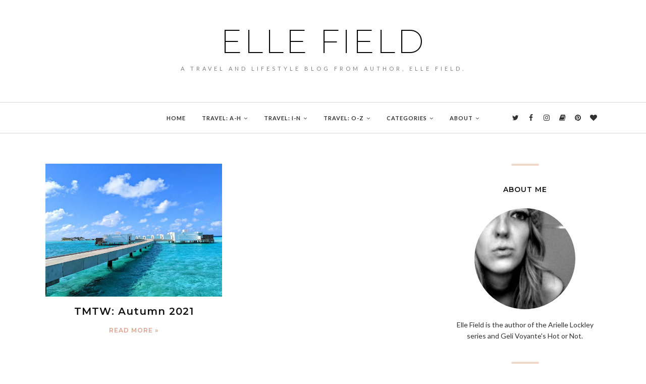

--- FILE ---
content_type: text/plain
request_url: https://www.google-analytics.com/j/collect?v=1&_v=j102&a=1889337983&t=pageview&_s=1&dl=https%3A%2F%2Fellefield.blogspot.com%2F2021%2F12%2F&ul=en-us%40posix&dt=December%202021%20-%20Elle%20Field&sr=1280x720&vp=1280x720&_u=IEBAAEABAAAAACAAI~&jid=217024587&gjid=1839043875&cid=1629936374.1768953842&tid=UA-64409238-1&_gid=1371033034.1768953842&_r=1&_slc=1&z=109894353
body_size: -453
content:
2,cG-TBGT419KCX